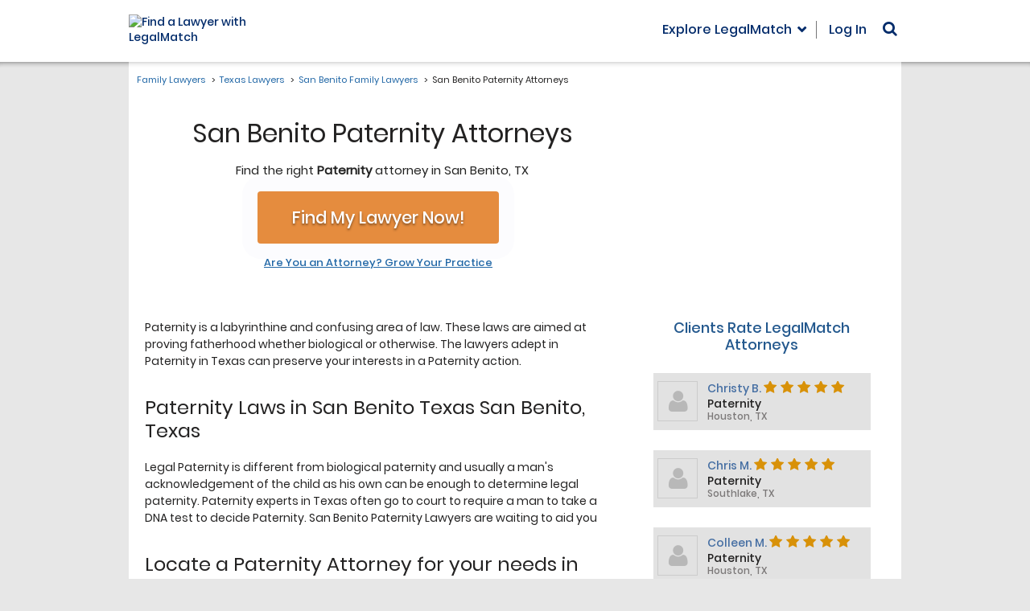

--- FILE ---
content_type: text/html; charset=utf-8
request_url: https://www.legalmatch.com/law-library/attorney-profile/listing/?city=San+Benito&state=TX&category=Paternity
body_size: 2520
content:
<!DOCTYPE html><html lang="en"><head prefix="og: http://ogp.me/ns# fb: http://ogp.me/ns/fb# article: http://ogp.me/ns/article#"><meta charSet="utf-8"/><meta name="viewport" content="width=device-width"/><meta name="next-head-count" content="2"/><link rel="preload" href="/_next/static/css/a18cdf9f8b31b912.css" as="style"/><link rel="stylesheet" href="/_next/static/css/a18cdf9f8b31b912.css" data-n-g=""/><noscript data-n-css=""></noscript><script defer="" nomodule="" src="/_next/static/chunks/polyfills-c67a75d1b6f99dc8.js"></script><script src="/_next/static/chunks/webpack-4acde8f24dc03341.js" defer=""></script><script src="/_next/static/chunks/framework-7751730b10fa0f74.js" defer=""></script><script src="/_next/static/chunks/main-5ab93969638a952a.js" defer=""></script><script src="/_next/static/chunks/pages/_app-4feaefa1a2b9059f.js" defer=""></script><script src="/_next/static/chunks/pages/law-library/attorney-profile/listing-cada05d4597f1ca3.js" defer=""></script><script src="/_next/static/nlP_ta2bjAStbqsrfB0tw/_buildManifest.js" defer=""></script><script src="/_next/static/nlP_ta2bjAStbqsrfB0tw/_ssgManifest.js" defer=""></script></head><body class="bg-[#e7e7e7]"><div id="__next">[{&quot;first_name&quot;:&quot;Christy&quot;,&quot;last_name&quot;:&quot;Brown Moton&quot;,&quot;rating&quot;:&quot;5&quot;,&quot;reviews&quot;:&quot;17&quot;,&quot;city&quot;:&quot;Houston&quot;,&quot;state&quot;:&quot;TX&quot;,&quot;profile_image&quot;:&quot;242711&quot;,&quot;category&quot;:&quot;Paternity&quot;},{&quot;first_name&quot;:&quot;Chris&quot;,&quot;last_name&quot;:&quot;Miltenberger&quot;,&quot;rating&quot;:&quot;5&quot;,&quot;reviews&quot;:&quot;15&quot;,&quot;city&quot;:&quot;Southlake&quot;,&quot;state&quot;:&quot;TX&quot;,&quot;profile_image&quot;:&quot;100691&quot;,&quot;category&quot;:&quot;Paternity&quot;},{&quot;first_name&quot;:&quot;Colleen&quot;,&quot;last_name&quot;:&quot;McClure&quot;,&quot;rating&quot;:&quot;5&quot;,&quot;reviews&quot;:&quot;13&quot;,&quot;city&quot;:&quot;Houston&quot;,&quot;state&quot;:&quot;TX&quot;,&quot;profile_image&quot;:&quot;252712&quot;,&quot;category&quot;:&quot;Paternity&quot;}]</div><script id="__NEXT_DATA__" type="application/json">{"props":{"pageProps":{"data":[{"first_name":"Christy","last_name":"Brown Moton","rating":"5","reviews":"17","city":"Houston","state":"TX","profile_image":"242711","category":"Paternity"},{"first_name":"Chris","last_name":"Miltenberger","rating":"5","reviews":"15","city":"Southlake","state":"TX","profile_image":"100691","category":"Paternity"},{"first_name":"Colleen","last_name":"McClure","rating":"5","reviews":"13","city":"Houston","state":"TX","profile_image":"252712","category":"Paternity"},{"first_name":"Martin","last_name":"Garza","rating":"5","reviews":"11","city":"San Antonio","state":"TX","profile_image":"260472","category":"Paternity"},{"first_name":"Rex","last_name":"McCarley","rating":"5","reviews":"11","city":"McKinney","state":"TX","profile_image":"166421","category":"Paternity"},{"first_name":"William","last_name":"Pigg","rating":"5","reviews":"11","city":"Dallas","state":"TX","profile_image":"197531","category":"Paternity"},{"first_name":"Vincent","last_name":"Dhooghe","rating":"5","reviews":"10","city":"Lewisville","state":"TX","profile_image":"26161","category":"Paternity"},{"first_name":"Darcele","last_name":"Holley","rating":"5","reviews":"9","city":"Houston","state":"TX","profile_image":"137241","category":"Paternity"},{"first_name":"Jeffrey","last_name":"Brashear","rating":"5","reviews":"9","city":"Katy","state":"TX","profile_image":"34371","category":"Paternity"},{"first_name":"Laura","last_name":"Franco","rating":"5","reviews":"8","city":"Houston","state":"TX","profile_image":"126201","category":"Paternity"},{"first_name":"Wes","last_name":"Linnenbank","rating":"5","reviews":"8","city":"Navasota","state":"TX","profile_image":"154801","category":"Paternity"},{"first_name":"David","last_name":"Cowden","rating":"5","reviews":"7","city":"Ft. Worth","state":"TX","profile_image":"5071","category":"Paternity"},{"first_name":"Frank","last_name":"Skipper","rating":"5","reviews":"6","city":"North Richland Hills","state":"TX","profile_image":"172881","category":"Paternity"},{"first_name":"Phil","last_name":"Brust","rating":"5","reviews":"6","city":"Seabrook","state":"TX","profile_image":"201461","category":"Paternity"},{"first_name":"Gregory","last_name":"Boling","rating":"5","reviews":"5","city":"Lantana","state":"TX","profile_image":"277231","category":"Paternity"},{"first_name":"Alina","last_name":"Dionne","rating":"5","reviews":"4","city":"Conroe","state":"TX","profile_image":"211011","category":"Paternity"},{"first_name":"Paul","last_name":"Rich","rating":"5","reviews":"4","city":"Dallas","state":"TX","profile_image":"186201","category":"Paternity"},{"first_name":"Ryan","last_name":"Boyer","rating":"5","reviews":"4","city":"San Antonio","state":"TX","profile_image":"211411","category":"Paternity"},{"first_name":"Scott","last_name":"Ruggiero","rating":"5","reviews":"4","city":"McKinney","state":"TX","profile_image":"223231","category":"Paternity"},{"first_name":"Jennie","last_name":"Hyatt","rating":"5","reviews":"3","city":"Nacogdoches","state":"TX","profile_image":"199291","category":"Paternity"},{"first_name":"Kristina","last_name":"Whittenburg","rating":"5","reviews":"3","city":"Dallas","state":"TX","profile_image":"221671","category":"Paternity"},{"first_name":"Matthew","last_name":"Zimmerman","rating":"5","reviews":"3","city":"Abilene","state":"TX","profile_image":"207911","category":"Paternity"},{"first_name":"Robert","last_name":"Sobel","rating":"5","reviews":"3","city":"Humble","state":"TX","profile_image":"181511","category":"Paternity"},{"first_name":"Xochitl","last_name":"Ambriz","rating":"5","reviews":"3","city":"El Paso","state":"TX","profile_image":"199121","category":"Paternity"},{"first_name":"Alison","last_name":"Lebeck","rating":"5","reviews":"2","city":"Dallas","state":"TX","profile_image":"237081","category":"Paternity"},{"first_name":"Kimberly","last_name":"Levi","rating":"5","reviews":"2","city":"Houston","state":"TX","profile_image":"229041","category":"Paternity"},{"first_name":"Michael","last_name":"Van","rating":"5","reviews":"2","city":"San Antonio","state":"TX","profile_image":"225751","category":"Paternity"},{"first_name":"Herschel","last_name":"Cashin","rating":"5","reviews":"1","city":"Houston","state":"TX","profile_image":"222591","category":"Paternity"},{"first_name":"Jonathan","last_name":"Mason","rating":"5","reviews":"1","city":"San Antonio","state":"TX","profile_image":"213211","category":"Paternity"},{"first_name":"Linda","last_name":"Stewart","rating":"5","reviews":"1","city":"Baytown","state":"TX","profile_image":"210381","category":"Paternity"},{"first_name":"Robert","last_name":"Kiesling","rating":"5","reviews":"1","city":"Austin","state":"TX","profile_image":"162251","category":"Paternity"},{"first_name":"Susan","last_name":"Alston","rating":"5","reviews":"1","city":"Friendswood","state":"TX","profile_image":"177021","category":"Paternity"},{"first_name":"Teresa","last_name":"Duffin","rating":"5","reviews":"1","city":"Round Rock","state":"TX","profile_image":"213871","category":"Paternity"},{"first_name":"Thanh (Johnny)","last_name":"Nguyen","rating":"5","reviews":"1","city":"Houston","state":"TX","profile_image":"193981","category":"Paternity"},{"first_name":"Timothy","last_name":"Tesch","rating":"5","reviews":"1","city":"Gatesville","state":"TX","profile_image":"220181","category":"Paternity"},{"first_name":"Tyesha","last_name":"Elam","rating":"5","reviews":"1","city":"Houston","state":"TX","profile_image":"216171","category":"Paternity"},{"first_name":"Josh","last_name":"Carpenter","rating":"4","reviews":"52","city":"Plano","state":"TX","profile_image":"175921","category":"Paternity"},{"first_name":"Stacy","last_name":"Ly","rating":"4","reviews":"23","city":"Houston","state":"TX","profile_image":"88131","category":"Paternity"},{"first_name":"Lane","last_name":"Heginbotham","rating":"4","reviews":"20","city":"Killeen","state":"TX","profile_image":"261912","category":"Paternity"},{"first_name":"Rick","last_name":"Mitchell","rating":"4","reviews":"11","city":"Southlake","state":"TX","profile_image":"117211","category":"Paternity"},{"first_name":"Tamara","last_name":"Segal","rating":"4","reviews":"11","city":"Dallas","state":"TX","profile_image":"116671","category":"Paternity"},{"first_name":"Avia","last_name":"Gauthier","rating":"4","reviews":"7","city":"Richardson","state":"TX","profile_image":"195531","category":"Paternity"},{"first_name":"Jeff","last_name":"Rago","rating":"4","reviews":"6","city":"El Paso","state":"TX","profile_image":"155341","category":"Paternity"},{"first_name":"Kenneth","last_name":"Grubbs","rating":"4","reviews":"6","city":"San Antonio","state":"TX","profile_image":"118121","category":"Paternity"},{"first_name":"James","last_name":"Perry","rating":"4","reviews":"5","city":"Houston","state":"TX","profile_image":null,"category":"Paternity"},{"first_name":"Matthew","last_name":"Allen","rating":"4","reviews":"5","city":"San Antonio","state":"TX","profile_image":"143961","category":"Paternity"},{"first_name":"Steven","last_name":"Okoroha","rating":"4","reviews":"4","city":"Houston","state":"TX","profile_image":"238811","category":"Paternity"},{"first_name":"Vale","last_name":"Krenik","rating":"4","reviews":"3","city":"Plano","state":"TX","profile_image":"236811","category":"Paternity"},{"first_name":"Kent","last_name":"Schuster","rating":"4","reviews":"2","city":"Austin","state":"TX","profile_image":"215271","category":"Paternity"},{"first_name":"Macarena","last_name":"Ortiz Cotro","rating":"4","reviews":"2","city":"Mission","state":"TX","profile_image":"206541","category":"Paternity"},{"first_name":"Mark","last_name":"Childress","rating":"4","reviews":"2","city":"Fort Worth","state":"TX","profile_image":"232011","category":"Paternity"},{"first_name":"Richard M","last_name":"Cole III","rating":"4","reviews":"2","city":"HOUSTON, TX","state":"TX","profile_image":"213771","category":"Paternity"},{"first_name":"Jon","last_name":"Disrud","rating":"3","reviews":"4","city":"San Antonio","state":"TX","profile_image":"47621","category":"Paternity"},{"first_name":"Chris","last_name":"Phillippe","rating":"3","reviews":"3","city":"Harlingen","state":"TX","profile_image":"67481","category":"Paternity"},{"first_name":"Jana","last_name":"Wheeler","rating":"2","reviews":"2","city":"Pearland","state":"TX","profile_image":"207841","category":"Paternity"},{"first_name":"Bryan","last_name":"Fagan","rating":"1","reviews":"5","city":"HOUSTON","state":"TX","profile_image":"209791","category":"Paternity"},{"first_name":"Cody","last_name":"Martin","rating":"1","reviews":"1","city":"Fort Worth","state":"TX","profile_image":"229821","category":"Paternity"}],"params":{"city":"San Benito","state":"TX","category":"Paternity"}},"__N_SSP":true},"page":"/law-library/attorney-profile/listing","query":{"city":"San Benito","state":"TX","category":"Paternity"},"buildId":"nlP_ta2bjAStbqsrfB0tw","isFallback":false,"gssp":true,"scriptLoader":[]}</script><script>(function(){function c(){var b=a.contentDocument||a.contentWindow.document;if(b){var d=b.createElement('script');d.innerHTML="window.__CF$cv$params={r:'9c064965f8492a83',t:'MTc2ODgyNTIzMy4wMDAwMDA='};var a=document.createElement('script');a.nonce='';a.src='/cdn-cgi/challenge-platform/scripts/jsd/main.js';document.getElementsByTagName('head')[0].appendChild(a);";b.getElementsByTagName('head')[0].appendChild(d)}}if(document.body){var a=document.createElement('iframe');a.height=1;a.width=1;a.style.position='absolute';a.style.top=0;a.style.left=0;a.style.border='none';a.style.visibility='hidden';document.body.appendChild(a);if('loading'!==document.readyState)c();else if(window.addEventListener)document.addEventListener('DOMContentLoaded',c);else{var e=document.onreadystatechange||function(){};document.onreadystatechange=function(b){e(b);'loading'!==document.readyState&&(document.onreadystatechange=e,c())}}}})();</script></body></html>